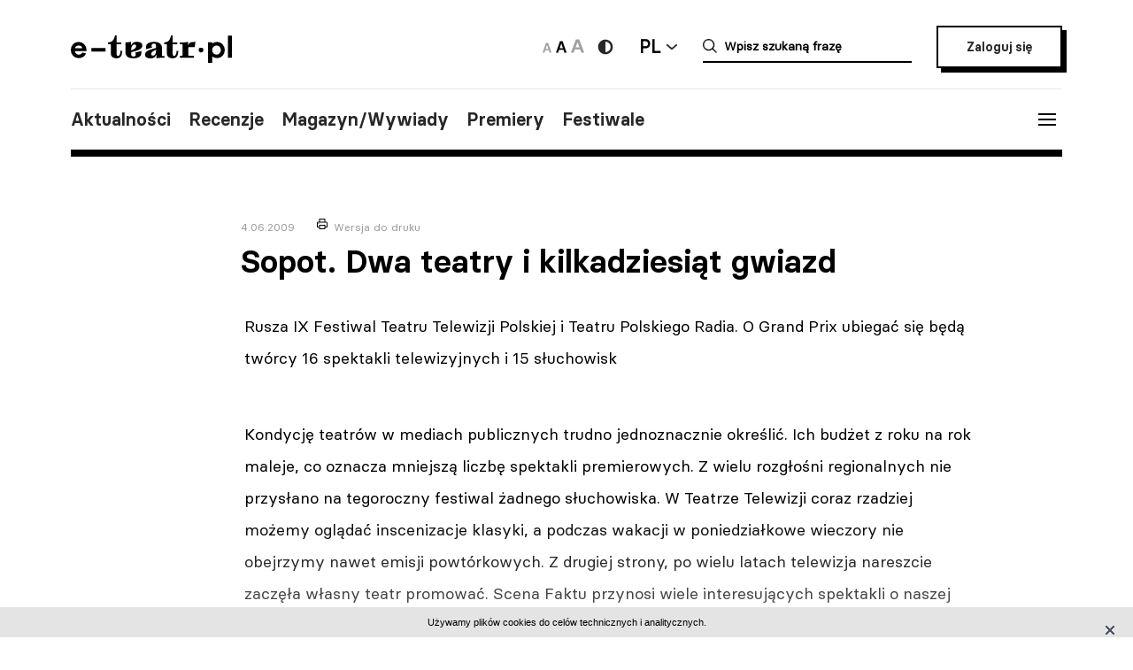

--- FILE ---
content_type: text/html; charset=UTF-8
request_url: https://e-teatr.pl/sopot-dwa-teatry-i-kilkadziesiat-gwiazd-a72684
body_size: 7515
content:
<!doctype html>
<html class="no-js" lang="pl_PL">
  <head>
    <meta http-equiv="Content-type" content="text/html; charset=utf-8" />
<title>Sopot. Dwa teatry i kilkadziesiąt gwiazd | e-teatr.pl</title>
  <meta name="robots" content="index,follow" />
<meta name="keywords" content="teatr,teatry,sztuki,sztuka,aktorzy,aktor,premiery,premiera,repertuar,realizacje,realizacja,festiwale,festiwal,kariery,kariera,ruch teatralny" />
<meta name="description" content="Rusza IX Festiwal Teatru Telewizji Polskiej i Teatru Polskiego Radia. O Grand Prix ubiegać się będą twórcy 16 spektakli telewizyjnych i 15 słuchowisk" />
<meta name="generator" content="ABDEO-v3.7.19.1" />
  <meta name="author" content="Instytut Teatralny" />
<meta property="og:locale" content="pl_PL">
<meta property="og:type" content="website">
<meta property="og:url" content="https://e-teatr.pl/sopot-dwa-teatry-i-kilkadziesiat-gwiazd-a72684" />
<meta property="og:site_name" content="Teatr w Polsce - polski wortal teatralny" />
<meta property="og:title" content="Sopot. Dwa teatry i kilkadziesiąt gwiazd | e-teatr.pl" />
<meta property="og:description" content="Rusza IX Festiwal Teatru Telewizji Polskiej i Teatru Polskiego Radia. O Grand Prix ubiegać się będą twórcy 16 spektakli telewizyjnych i 15 słuchowisk" />
  <meta property="og:image" content="https://e-teatr.pl/files/seo/et-og3.png" />
<meta property="og:image:alt" content="Teatr w Polsce - polski wortal teatralny" />
  <script>
    (function (i, s, o, g, r, a, m) {
      i['GoogleAnalyticsObject'] = r;
      i[r] = i[r] || function () {
        (i[r].q = i[r].q || []).push(arguments)
      }, i[r].l = 1 * new Date();
      a = s.createElement(o),
              m = s.getElementsByTagName(o)[0];
      a.async = 1;
      a.src = g;
      m.parentNode.insertBefore(a, m)
    })(window, document, 'script', 'https://www.google-analytics.com/analytics.js', 'ga');

    ga('create', 'UA-2035337-5', 'auto');
    ga('send', 'pageview');
  </script>
<meta name="ahrefs-site-verification" content="d0529a68e9780a3f06c26fca82986d57a92444a69bccfdbeb18d6ef8235fded8">
<meta name="bvm-site-verification" content="84d48a81b62775b5c44a6c4a66acdcc7ae4da01d"/><meta name="viewport" content="width=device-width, initial-scale=1, maximum-scale=1.0, user-scalable=no" />
  <link href="/sopot-dwa-teatry-i-kilkadziesiat-gwiazd-a72684" rel="canonical"/><link rel="shortcut icon" href="https://e-teatr.pl/ETeatr/icons/favicon.ico">
<link href="https://fonts.googleapis.com/css?family=PT+Serif:700" rel="stylesheet">
<link rel="stylesheet" href="https://e-teatr.pl/ETeatr/css/659b9586ae518f40a741eb95a6e4b42e.1.062.css"/><!--[if lt IE 9]
  <script src="http://html5shim.googlecode.com/svn/trunk/html5.js"></script>
-->
<link rel="stylesheet" href="https://e-teatr.pl/ETeatr/css/new.css?ver=1.012">



<script src="https://e-teatr.pl/ETeatr/js/55e7dd3016ce4ac57b9a0f56af12f7c2.1.062.js"></script><script>
  var baseUrl='/';
  var provinces='[]';
  var visited = JSON.parse(localStorage.getItem('visited')) || [];
</script>
<link rel="manifest" href="https://e-teatr.pl/ETeatr/manifest.json" />
<link rel="apple-touch-icon" href="https://e-teatr.pl/ETeatr/icons/apple-icon.png">
<link rel="apple-touch-icon" sizes="57x57" href="https://e-teatr.pl/ETeatr/icons/apple-icon-57x57.png">
<link rel="apple-touch-icon" sizes="60x60" href="https://e-teatr.pl/ETeatr/icons/apple-icon-60x60.png">
<link rel="apple-touch-icon" sizes="72x72" href="https://e-teatr.pl/ETeatr/icons/apple-icon-72x72.png">
<link rel="apple-touch-icon" sizes="76x76" href="https://e-teatr.pl/ETeatr/icons/apple-icon-76x76.png">
<link rel="apple-touch-icon" sizes="114x114" href="https://e-teatr.pl/ETeatr/icons/apple-icon-114x114.png">
<link rel="apple-touch-icon" sizes="120x120" href="https://e-teatr.pl/ETeatr/icons/apple-icon-120x120.png">
<link rel="apple-touch-icon" sizes="144x144" href="https://e-teatr.pl/ETeatr/icons/apple-icon-144x144.png">
<link rel="apple-touch-icon" sizes="152x152" href="https://e-teatr.pl/ETeatr/icons/apple-icon-152x152.png">
<link rel="apple-touch-icon" sizes="180x180" href="https://e-teatr.pl/ETeatr/icons/apple-icon-180x180.png">
<link rel="apple-touch-icon" sizes="192x192" href="https://e-teatr.pl/ETeatr/icons/apple-icon.png">
<meta name="msapplication-TileImage" content="https://e-teatr.pl/ETeatr/icons/ms-icon-144x144.png">
<meta name="msapplication-TileColor" content="#ffffff">
<meta name="msapplication-square70x70logo" content="https://e-teatr.pl/ETeatr/icons/ms-icon-70x70.png">
<meta name="msapplication-square144x144logo" content="https://e-teatr.pl/ETeatr/icons/ms-icon-144x144.png">
<meta name="msapplication-square150x150logo" content="https://e-teatr.pl/ETeatr/icons/ms-icon-150x150.png">
<meta name="msapplication-square310x310logo" content="https://e-teatr.pl/ETeatr/icons/ms-icon-310x310.png">
<link rel="icon" type="image/png" href="https://e-teatr.pl/ETeatr/icons/favicon-16x16.png" sizes="16x16">
<link rel="icon" type="image/png" href="https://e-teatr.pl/ETeatr/icons/favicon-32x32.png" sizes="32x32">
<link rel="icon" type="image/png" href="https://e-teatr.pl/ETeatr/icons/favicon-96x96.png" sizes="96x96">  </head>
  <body>
    <script>
  var wcag = getCookie('wcag-class');
  var body = document.getElementsByTagName("body")[0];

  if (wcag.length > 0) {
    body.className = (body.className.length > 0 ? ' ' : '') + wcag;
    
    document.addEventListener('DOMContentLoaded', function() {
      $('header .logo').attr('src', $('header .logo').attr('data-hc-src'));
    }, false);
  }
</script>    <div class="preloader">
  <img src="https://e-teatr.pl/ETeatr/img/e-teatr-logo.gif" alt="Logo" >
</div>
<header>
  <div class="header-top">
    <div class="logo">
      <a href="/" title="e-teatr - strona główna">
        <img src="https://e-teatr.pl/ETeatr/img/logo_new.svg" data-n-src="https://e-teatr.pl/ETeatr/img/logo_new.svg" data-hc-src="https://e-teatr.pl/ETeatr/img/high-contrast/logo_new.svg" alt="e-teatr - strona główna" />
      </a>
    </div>
    <div class="header-right">
      <div class="accessibility-controls">
        <button class="font-size" data-size="small" onclick="setFontSize('small')">
          <img src="https://e-teatr.pl/ETeatr/img/a-small.svg" alt="Ikona duża">
        </button>
        <button class="font-size active" data-size="medium" onclick="setFontSize('medium')">
          <img src="https://e-teatr.pl/ETeatr/img/a-medium.svg" alt="Ikona średnia">
        </button>
        <button class="font-size" data-size="large" onclick="setFontSize('large')">
          <img src="https://e-teatr.pl/ETeatr/img/a-large.svg" alt="Ikona duża">
        </button>
        <div class="accessibility-color">
          <a href="" class="wcag-off accessibility" aria-label="Wersja wysokokontrastowa">
            <svg width="20" height="20" viewBox="0 0 20 20" fill="none" xmlns="http://www.w3.org/2000/svg">
              <path d="M10 18.3333C14.6024 18.3333 18.3333 14.6023 18.3333 9.99996C18.3333 5.39759 14.6024 1.66663 10 1.66663C5.39762 1.66663 1.66666 5.39759 1.66666 9.99996C1.66666 14.6023 5.39762 18.3333 10 18.3333Z" fill="#272727"/>
              <path d="M10 15.8333C11.5471 15.8333 13.0308 15.2187 14.1248 14.1247C15.2188 13.0308 15.8333 11.5471 15.8333 9.99996C15.8333 8.45286 15.2188 6.96913 14.1248 5.87517C13.0308 4.78121 11.5471 4.16663 10 4.16663V15.8333Z" fill="white"/>
            </svg>
          </a>
          <a href="" class="wcag-on accessibility" aria-label="Wyłącz kontrast">
            <svg width="20" height="20" viewBox="0 0 20 20" fill="none" xmlns="http://www.w3.org/2000/svg">
              <path d="M10 18.3333C14.6024 18.3333 18.3333 14.6023 18.3333 9.99996C18.3333 5.39759 14.6024 1.66663 10 1.66663C5.39762 1.66663 1.66666 5.39759 1.66666 9.99996C1.66666 14.6023 5.39762 18.3333 10 18.3333Z" fill="#ff0"/>
              <path d="M10 15.8333C11.5471 15.8333 13.0308 15.2187 14.1248 14.1247C15.2188 13.0308 15.8333 11.5471 15.8333 9.99996C15.8333 8.45286 15.2188 6.96913 14.1248 5.87517C13.0308 4.78121 11.5471 4.16663 10 4.16663V15.8333Z" fill="black"/>
            </svg>
          </a>
        </div>
      </div>
      <div class="language-dropdown-outer">
        <button class="language-head">PL</button>
        <div class="language-dropdown">
          <ul>
            <li>
              <a href="https://polishstage.pl/" target="blank">EN</a>
            </li>
          </ul>
        </div>
      </div>
      <div class="search search-mobile"></div>
      <div class="search-outer">
        <form action="/szukaj" method="get">
          <input autocomplete="off" class="search-form-input" oninput="Fr3exAutocomplete(this, 3, '#autocomplete-result', '/eteatr/e-teatr/autocomplete')" type="text" placeholder="Wpisz szukaną frazę" name="searchstr">
          <div id="autocomplete-result"></div>
        </form>
        <button class="closeSearch" aria-label="Close"></button>
      </div>
      <div class="header-btn">
                <a href="/login" class="button">Zaloguj się</a>
            </div>
    </div>
  </div>
  <div class="header-bottom">
    <div class="nav-menu">
      <ul>
                                                    <li><a data-base="https://e-teatr.pl/sopot-dwa-teatry-i-kilkadziesiat-gwiazd-a72684" data-org="http://www.e-teatr.pl#aktualnosci" href="http://www.e-teatr.pl#aktualnosci"   class="" >Aktualności</a></li>
                                                                  <li><a data-base="https://e-teatr.pl/sopot-dwa-teatry-i-kilkadziesiat-gwiazd-a72684" data-org="http://www.e-teatr.pl#recenzje" href="http://www.e-teatr.pl#recenzje"   class="" >Recenzje</a></li>
                                                                  <li><a data-base="https://e-teatr.pl/sopot-dwa-teatry-i-kilkadziesiat-gwiazd-a72684" data-org="http://www.e-teatr.pl#magazyn" href="http://www.e-teatr.pl#magazyn"   class="" >Magazyn/Wywiady</a></li>
                                                                  <li><a data-base="https://e-teatr.pl/sopot-dwa-teatry-i-kilkadziesiat-gwiazd-a72684" data-org="http://www.e-teatr.pl#premiery" href="http://www.e-teatr.pl#premiery"   class="" >Premiery</a></li>
                                                                  <li><a data-base="https://e-teatr.pl/sopot-dwa-teatry-i-kilkadziesiat-gwiazd-a72684" data-org="http://www.e-teatr.pl#festiwale" href="http://www.e-teatr.pl#festiwale"   class="" >Festiwale</a></li>
                            <ul>
    </div>
    <button class="hamburger">
      <span class="line"></span>
      <span class="line"></span>
      <span class="line"></span>
    </button>
  </div>
  <div class="region-chooser modal">
    <div class="close">
      <span class="line"></span>
      <span class="line"></span>
      <span class="line"></span>
    </div>
    <div class="region-chooser-content">
      <h2>Wybierz województwo</h2>
      <div class="clear">
                  <ul>
                                                        <li><a data-base="https://e-teatr.pl/sopot-dwa-teatry-i-kilkadziesiat-gwiazd-a72684" data-org="https://e-teatr.pl/baza-adresowa-dolnoslaskie" href="https://e-teatr.pl/baza-adresowa-dolnoslaskie"   class="" >dolnośląskie</a></li>
                                                                  <li><a data-base="https://e-teatr.pl/sopot-dwa-teatry-i-kilkadziesiat-gwiazd-a72684" data-org="https://e-teatr.pl/baza-adresowa-kujawsko-pomorskie" href="https://e-teatr.pl/baza-adresowa-kujawsko-pomorskie"   class="" >kujawsko-pomorskie</a></li>
                                                                  <li><a data-base="https://e-teatr.pl/sopot-dwa-teatry-i-kilkadziesiat-gwiazd-a72684" data-org="https://e-teatr.pl/baza-adresowa-lubelskie" href="https://e-teatr.pl/baza-adresowa-lubelskie"   class="" >lubelskie</a></li>
                                                                  <li><a data-base="https://e-teatr.pl/sopot-dwa-teatry-i-kilkadziesiat-gwiazd-a72684" data-org="https://e-teatr.pl/baza-adresowa-lubuskie" href="https://e-teatr.pl/baza-adresowa-lubuskie"   class="" >lubuskie</a></li>
                                                                  <li><a data-base="https://e-teatr.pl/sopot-dwa-teatry-i-kilkadziesiat-gwiazd-a72684" data-org="https://e-teatr.pl/baza-adresowa-lodzkie" href="https://e-teatr.pl/baza-adresowa-lodzkie"   class="" >łódzkie</a></li>
                                                                  <li><a data-base="https://e-teatr.pl/sopot-dwa-teatry-i-kilkadziesiat-gwiazd-a72684" data-org="https://e-teatr.pl/baza-adresowa-malopolskie" href="https://e-teatr.pl/baza-adresowa-malopolskie"   class="" >małopolskie</a></li>
                                                                  <li><a data-base="https://e-teatr.pl/sopot-dwa-teatry-i-kilkadziesiat-gwiazd-a72684" data-org="https://e-teatr.pl/baza-adresowa-mazowieckie" href="https://e-teatr.pl/baza-adresowa-mazowieckie"   class="" >mazowieckie</a></li>
                                                                  <li><a data-base="https://e-teatr.pl/sopot-dwa-teatry-i-kilkadziesiat-gwiazd-a72684" data-org="https://e-teatr.pl/baza-adresowa-opolskie" href="https://e-teatr.pl/baza-adresowa-opolskie"   class="" >opolskie</a></li>
                                </ul>
          <ul>
                                                        <li><a data-base="https://e-teatr.pl/sopot-dwa-teatry-i-kilkadziesiat-gwiazd-a72684" data-org="https://e-teatr.pl/baza-adresowa-podkarpackie" href="https://e-teatr.pl/baza-adresowa-podkarpackie"   class="" >podkarpackie</a></li>
                                                                  <li><a data-base="https://e-teatr.pl/sopot-dwa-teatry-i-kilkadziesiat-gwiazd-a72684" data-org="https://e-teatr.pl/baza-adresowa-podlaskie" href="https://e-teatr.pl/baza-adresowa-podlaskie"   class="" >podlaskie</a></li>
                                                                  <li><a data-base="https://e-teatr.pl/sopot-dwa-teatry-i-kilkadziesiat-gwiazd-a72684" data-org="https://e-teatr.pl/baza-adresowa-pomorskie" href="https://e-teatr.pl/baza-adresowa-pomorskie"   class="" >pomorskie</a></li>
                                                                  <li><a data-base="https://e-teatr.pl/sopot-dwa-teatry-i-kilkadziesiat-gwiazd-a72684" data-org="https://e-teatr.pl/baza-adresowa-slaskie" href="https://e-teatr.pl/baza-adresowa-slaskie"   class="" >śląskie</a></li>
                                                                  <li><a data-base="https://e-teatr.pl/sopot-dwa-teatry-i-kilkadziesiat-gwiazd-a72684" data-org="https://e-teatr.pl/baza-adresowa-swietokrzyskie" href="https://e-teatr.pl/baza-adresowa-swietokrzyskie"   class="" >świętokrzyskie</a></li>
                                                                  <li><a data-base="https://e-teatr.pl/sopot-dwa-teatry-i-kilkadziesiat-gwiazd-a72684" data-org="https://e-teatr.pl/baza-adresowa-warminsko-mazurskie" href="https://e-teatr.pl/baza-adresowa-warminsko-mazurskie"   class="" >warmińsko-mazurskie</a></li>
                                                                  <li><a data-base="https://e-teatr.pl/sopot-dwa-teatry-i-kilkadziesiat-gwiazd-a72684" data-org="https://e-teatr.pl/baza-adresowa-wielkopolskie" href="https://e-teatr.pl/baza-adresowa-wielkopolskie"   class="" >wielkopolskie</a></li>
                                                                  <li><a data-base="https://e-teatr.pl/sopot-dwa-teatry-i-kilkadziesiat-gwiazd-a72684" data-org="https://e-teatr.pl/baza-adresowa-zachodniopomorskie" href="https://e-teatr.pl/baza-adresowa-zachodniopomorskie"   class="" >zachodniopomorskie</a></li>
                                </ul>
              </div>
    </div>
  </div>
  <nav class="menu">
    <ul>
              <li class="logout-btn search-mobile"><a href="/login">Zaloguj się</a></li>
            <li class="primary">
        <ul class="search-mobile">
                                                      <li><a data-base="https://e-teatr.pl/sopot-dwa-teatry-i-kilkadziesiat-gwiazd-a72684" data-org="http://www.e-teatr.pl#aktualnosci" href="http://www.e-teatr.pl#aktualnosci"   class="" >Aktualności</a></li>
                                                                  <li><a data-base="https://e-teatr.pl/sopot-dwa-teatry-i-kilkadziesiat-gwiazd-a72684" data-org="http://www.e-teatr.pl#recenzje" href="http://www.e-teatr.pl#recenzje"   class="" >Recenzje</a></li>
                                                                  <li><a data-base="https://e-teatr.pl/sopot-dwa-teatry-i-kilkadziesiat-gwiazd-a72684" data-org="http://www.e-teatr.pl#magazyn" href="http://www.e-teatr.pl#magazyn"   class="" >Magazyn/Wywiady</a></li>
                                                                  <li><a data-base="https://e-teatr.pl/sopot-dwa-teatry-i-kilkadziesiat-gwiazd-a72684" data-org="http://www.e-teatr.pl#premiery" href="http://www.e-teatr.pl#premiery"   class="" >Premiery</a></li>
                                                                  <li><a data-base="https://e-teatr.pl/sopot-dwa-teatry-i-kilkadziesiat-gwiazd-a72684" data-org="http://www.e-teatr.pl#festiwale" href="http://www.e-teatr.pl#festiwale"   class="" >Festiwale</a></li>
                              </ul>
        <ul>
                                                      <li><a data-base="https://e-teatr.pl/sopot-dwa-teatry-i-kilkadziesiat-gwiazd-a72684" data-org="https://e-teatr.pl/repertuar-mazowieckie" href="https://e-teatr.pl/repertuar-mazowieckie"   class="" >Repertuary</a></li>
                                                                  <li><a data-base="https://e-teatr.pl/sopot-dwa-teatry-i-kilkadziesiat-gwiazd-a72684" data-org="https://e-teatr.pl/archiwum" href="https://e-teatr.pl/archiwum"   class="" >Archiwum</a></li>
                                                                  <li><a data-base="https://e-teatr.pl/sopot-dwa-teatry-i-kilkadziesiat-gwiazd-a72684" data-org="http://www.e-teatr.pl#ogloszenia" href="http://www.e-teatr.pl#ogloszenia"   class="" >Ogłoszenia</a></li>
                                                                  <li><a data-base="https://e-teatr.pl/sopot-dwa-teatry-i-kilkadziesiat-gwiazd-a72684" data-org="http://www.e-teatr.pl#baza-adresow" href="http://www.e-teatr.pl#baza-adresow"   class="" >Baza adresów</a></li>
                                                                  <li><a data-base="https://e-teatr.pl/sopot-dwa-teatry-i-kilkadziesiat-gwiazd-a72684" data-org="https://e-teatr.pl/watki-tematyczne" href="https://e-teatr.pl/watki-tematyczne"   class="" >Wątki tematyczne</a></li>
                                                                  <li><a data-base="https://e-teatr.pl/sopot-dwa-teatry-i-kilkadziesiat-gwiazd-a72684" data-org="https://e-teatr.pl/lista-ogloszen" href="https://e-teatr.pl/lista-ogloszen"   class="" >Lista ogłoszeń</a></li>
                                <li><a href="https://www.encyklopediateatru.pl/osoby" target="_blank">Baza osób</a></li>
          <li><a href="https://www.encyklopediateatru.pl/sztuki" target="_blank">Baza realizacji</a></li>
        </ul>
      </li>
            <li class="locations">
        <h4>Twoje ośrodki</h4>
        <ul>
                                                        <li data-province-id="18"><a href="/login">cały kraj</a></li>
                                                <li data-province-id="9"><a href="/login">dolnośląskie</a></li>
                                                <li data-province-id="20"><a href="/login">inne</a></li>
                                                <li data-province-id="6"><a href="/login">kujawsko-pomorskie</a></li>
                                                <li data-province-id="17"><a href="/login">lubelskie</a></li>
                                                <li data-province-id="8"><a href="/login">lubuskie</a></li>
                                                <li data-province-id="15"><a href="/login">Łódzkie</a></li>
                                                <li data-province-id="13"><a href="/login">małopolskie</a></li>
                                                <li data-province-id="5"><a href="/login">mazowieckie</a></li>
                                                <li data-province-id="11"><a href="/login">opolskie</a></li>
                                                <li data-province-id="16"><a href="/login">podkarpackie</a></li>
                                                <li data-province-id="2"><a href="/login">podlaskie</a></li>
                                                <li data-province-id="3"><a href="/login">pomorskie</a></li>
                                                <li data-province-id="12"><a href="/login">Śląskie</a></li>
                                                <li data-province-id="14"><a href="/login">Świętokrzyskie</a></li>
                                                <li data-province-id="1"><a href="/login">warmińsko-mazurskie</a></li>
                                                <li data-province-id="7"><a href="/login">wielkopolskie</a></li>
                                                <li data-province-id="19"><a href="/login">za granicą</a></li>
                                                <li data-province-id="4"><a href="/login">zachodniopomorskie</a></li>
                              </ul>
      </li>
    </ul>
  </nav>
  <!--  <h1>
          <a href="https://e-teatr.pl/files/resources/baner_mfg_750_200_2024.jpg" target="_blank">
              </a>
      </h1>
-->
</header>    <main>
  <article class="restricted">
    <div class="article-header">
      <span>4.06.2009</span>
      <a href="javascript:if(window.print)window.print();" class="print">Wersja do druku</a>
      <h1>Sopot. Dwa teatry i kilkadziesiąt gwiazd</h1>
    </div>
    <div class="article-content">
      <div class="article-section">
                  <p>Rusza IX Festiwal Teatru Telewizji Polskiej i Teatru Polskiego Radia. O Grand Prix ubiegać się będą twórcy 16 spektakli telewizyjnych i 15 słuchowisk</p>
         
            
                              <p>Kondycję teatrów w mediach publicznych trudno jednoznacznie określić. Ich budżet z roku na rok maleje, co oznacza mniejszą liczbę spektakli premierowych. Z wielu rozgłośni regionalnych nie przysłano na tegoroczny festiwal żadnego słuchowiska. W Teatrze Telewizji coraz rzadziej możemy oglądać inscenizacje klasyki, a podczas wakacji w poniedziałkowe wieczory nie obejrzymy nawet emisji powtórkowych.

Z drugiej strony, po wielu latach telewizja nareszcie zaczęła własny teatr promować. Scena Faktu przynosi wiele interesujących spektakli o naszej powojennej historii i cieszą się one dużym powodzeniem. A Teatr Polskiego Radia przygotował nowy cykl słuchowisk "Klasyka polskiego dramatu", dzięki któremu mogliśmy usłyszeć znakomite role Adama Woronowicza w "Kordianie" czy Andrzeja Chyry w "Kartotece".

- Chcemy poszerzyć ten nurt o arcydzieła światowe - mówi Andrzej Brzoska, zastępca dyrektora Teatru PR i wspólnie z szefową Teatru Telewizji Wandą Zwino</p>
                        </div>
    </div>
  </article>
      <section class="box-login">
  <div class="content">
    <h3>Zaloguj się i czytaj dalej za darmo</h3>
    <small>Zalogowani użytkownicy mają nieograniczony dostęp do wszystkich artykułów na e-teatrze.</small>
    <div class="box-login-form">
            <form method="post" accept-charset="utf-8" id="eloginForm" action="https://e-teatr.pl/login"><div style="display:none;"><input type="hidden" name="_method" value="POST"/></div>        <input type="hidden" name="article_url" value="/sopot-dwa-teatry-i-kilkadziesiat-gwiazd-a72684" />
        <div class="clear">
          <div class="email">
            <label>Adres e-mail</label>
            <input name="email" type="email" placeholder="jankowalski@gmail.com" />
            <span class="elogin-error error">nie uzupełnione pole</span>
          </div>
          <div class="password">
            <label>Haslo</label>
            <input name="password" type="password" placeholder="&#9679;&#9679;&#9679;&#9679;&#9679;&#9679;&#9679;&#9679;&#9679;&#9679;&#9679;&#9679;&#9679;&#9679;&#9679;" />
            <span class="elogin-error error">nie uzupełnione pole</span>
          </div>
        </div>
        <div class="elogin-status"></div>
        <div class="button-container">
          <button type="submit" class="button button-mini">Zaloguj</button><a href="/users/forgotpwd">Nie pamiętasz hasła?</a>
        </div>
      </form>    </div>
    <h3>Nie masz jeszcze konta? <a href="/login?register=1">Zarejestruj się</a>.</h3>
  </div>
</section>    <div class="article-info">
    <div class="two-columns border">
      <div class="column">
        <div>
                      <h6>Tytuł oryginalny</h6>
            <p>Dwa teatry, trzy dni i kilkadziesiąt gwiazd</p>
                    <h6>Źródło:</h6>
          <p>
                          Materiał nadesłany<br />
                                      <br />Rzeczpospolita nr 130                      </p>
        </div>
      </div>
              <div class="column">
          <div>
                          <h6>Autor:</h6>
                                            <p><a href="/autor/krzysztof_feusette">Krzysztof Feusette</a></p>
                                                    <h6>Data:</h6>
              <p>
                04.06.2009              </p>
                      </div>
        </div>
          </div>
  </div>
          <section class="box">
      <div class="two-columns">
                                          <div class="column">
            <h6>Festiwale</h6>
            <ul class="list-links">
                              <li><a href="/ix-edycja-e1395"> IX edycja</a></li>
                          </ul>
          </div>
              </div>
    </section>
      <div id="article-newses-mobile"></div>
</main>    <footer>
  <div class="content">
    <h5>Wydawca i redakcja</h5>
    <div class="contact">
      <div class="column">
        <address>
          Instytut Teatralny im. Zbigniewa Raszewskiego<br>
ul. Jazdów 1<br>
00-467 Warszawa        </address>
        <a href="https://e-teatr.pl">www.e-teatr.pl</a>
        <a href="https://polishstage.pl">www.polishstage.pl</a>
      </div>
      <div class="column">
        <address>
          redakcja e-teatr.pl<br>
        </address>
        <a href="/cdn-cgi/l/email-protection#5b293e3f3a3038313a1b3235282f222f2e2f762f3e3a2f293a373522752b37"><span class="__cf_email__" data-cfemail="deacbbbabfb5bdb4bf9eb7b0adaaa7aaabaaf3aabbbfaaacbfb2b0a7f0aeb2">[email&#160;protected]</span></a>
        <a href="https://www.e-teatr.pl/redakcja">Dowiedz się więcej o redakcji</a>
      </div>
      <div class="column">
        <p>
          Portal e-teatr.pl jest centralnym punktem na internetowej mapie polskiego teatru.<br>
Od 2004 roku jesteśmy najważniejszym, codziennym źródłem informacji dla środowiska.        </p>
        <br />&nbsp;
        <a href="/cdn-cgi/l/email-protection#572024273625343e3217327a233236232579273b"><span class="__cf_email__" data-cfemail="8bfcf8fbeaf9e8e2eecbeea6ffeeeafff9a5fbe7">[email&#160;protected]</span></a>
        <a href="https://www.instytut-teatralny.pl">www.instytut-teatralny.pl</a>
      </div>
    </div>
    <div class="footer-logo">
      <a href="https://www.twp2021.e-teatr.pl/" class="footer-logo-item" target="_blank">
        <img src="https://e-teatr.pl/ETeatr/img/theaters-in-poland-white.png" alt="Logo teatru w polsce">
      </a>
      <a href="https://www.encyklopediateatru.pl/" class="footer-logo-item" target="_blank">
        <img src="https://e-teatr.pl/ETeatr/img/logo-encyklopedia-tp-white.png" alt="Logo encyklopedia tp">
      </a>
      <a href="https://polishstage.pl" class="footer-logo-item" target="_blank">
        <img src="https://e-teatr.pl/ETeatr/img/logo-polishstage-white.png" alt="Logo polskiej sceny">
      </a>
      <a href="https://prospero.e-teatr.pl/" class="footer-logo-item" target="_blank">
        <img src="https://e-teatr.pl/ETeatr/img/logo-prospro-white.png" alt="Logo prospro">
      </a>
      <a href="https://www.instytut-teatralny.pl/" class="footer-logo-item" target="_blank">
        <img src="https://e-teatr.pl/ETeatr/img/logo-instytut-teatralny-white.png" alt="Logo instytutu teatralnego">
      </a>
    </div>
    <nav>
      <span>Copyright © 2026 e-teatr.pl</span>
      <a href="https://www.e-teatr.pl/polityka-prywatnosci">Polityka prywatności</a>
          </nav>
  </div>
</footer>


<script data-cfasync="false" src="/cdn-cgi/scripts/5c5dd728/cloudflare-static/email-decode.min.js"></script><script src="https://e-teatr.pl/ETeatr/js/7c90dbfb176148a60ea334a9b9faa163.1.062.js"></script><script>
  </script>
<script>
  $(document).ready(function () {
    $('.toggle-password-form').click(function (e) {
      $('.change-password-form').fadeToggle(500);
      e.preventDefault();
    });
    
    $('.profile-password-btn').click(function () {
      $('.change-password-form').hide();
    });
    
    $('#profile-change-password-form [type=submit]').click(function (event) {
      event.preventDefault();
      profileChangePassord();
    });
  });
  
  //------------------------------------------------------------------------------
  //! Walidacja zmiany hasla
  function profileChangePassord() {
    var validate = false;
    
    $('#profile-change-password-form').find('.elogin-error').text('');
      var passw = /^(?=.*\d)(?=.*[a-z])(?=.*[A-Z]).{6,20}$/;
      if ($('#profile-password-input').val() == '') {
        $('#profile-password-input').parent().find('.elogin-error').show();
        $('#profile-password-input').parent().find('.elogin-error').text('Nie uzupełnione pole');
      }
      else {
        var passwordTMP = $('#profile-password-input').val();
        if (passwordTMP.match(passw)) {
          validate = true;
        }
        else {
          $('#profile-change-password-form').parent().find('.elogin-error').show();
          $('#profile-change-password-form').find('.elogin-error').text('Hasło musi być z zakresu 6-20 znaków, posiadać liczbę, małą i dużą literę');
        }
      }
    
    if (validate === true) {
      $('#profile-change-password-form').submit();
    }
  } // profileChangePassord
  
  //------------------------------------------------------------------------------
  //! Pokazywanie popup z potwierdzeniem usuniecie konta
  function confirmDeleteUserAccount() {
    $('#confirm-delete-account-box').show();
  } // confirmDeleteUserAccount
  
  //------------------------------------------------------------------------------
  //! Usuwanie konta uzytkownika
  function deleteUserAccount(url) {
    var user_id = $('#user-to-delete-id').val();

    $.ajax({
      url: url,
      type: 'POST',
      data: {
        user_id: user_id
      },
      cache: false,
      success: function (response) { 
        if (response.status === 1) {
          window.location.href = response.url;
        }
        else {
          location.reload();
        }
      },
      error: function (response) {
        location.reload();
      }
    });
  } // deleteUserAccount
  
  //------------------------------------------------------------------------------
  //! Zamykanie popupu z potwierdzeniem usuniecia konta (anulowanie)
  function cancelUserAccount() {
    $('#confirm-delete-account-box').hide();
  } // cancelUserAccount
</script><!-- Hotjar Tracking Code for https://e-teatr.pl/ -->
<script>
    (function(h,o,t,j,a,r){
        h.hj=h.hj||function(){(h.hj.q=h.hj.q||[]).push(arguments)};
        h._hjSettings={hjid:2533773,hjsv:6};
        a=o.getElementsByTagName('head')[0];
        r=o.createElement('script');r.async=1;
        r.src=t+h._hjSettings.hjid+j+h._hjSettings.hjsv;
        a.appendChild(r);
    })(window,document,'https://static.hotjar.com/c/hotjar-','.js?sv=');
</script><div id="cookieFooter"></div><script>
  var cookies = jQuery(document).fr3exCookies({
    policyLink: 'https://www.e-teatr.pl/polityka-prywatnosci',
    rodo: false,
    cookieWarningText: 'Używamy plików cookies do celów technicznych i analitycznych.'
  });
</script><script type="application/ld+json">
{
  "@context": "https://schema.org",
  "@type": "WebSite",
  "url": "https://e-teatr.pl/",
  "potentialAction": {
    "@type": "SearchAction",
    "target": "https://e-teatr.pl/szukaj?searchstr={search_term_string}",
    "query-input": "required name=search_term_string"
  }
}
</script>  <script defer src="https://static.cloudflareinsights.com/beacon.min.js/vcd15cbe7772f49c399c6a5babf22c1241717689176015" integrity="sha512-ZpsOmlRQV6y907TI0dKBHq9Md29nnaEIPlkf84rnaERnq6zvWvPUqr2ft8M1aS28oN72PdrCzSjY4U6VaAw1EQ==" data-cf-beacon='{"version":"2024.11.0","token":"9970c1fa750b469aa2aed087d78934fd","r":1,"server_timing":{"name":{"cfCacheStatus":true,"cfEdge":true,"cfExtPri":true,"cfL4":true,"cfOrigin":true,"cfSpeedBrain":true},"location_startswith":null}}' crossorigin="anonymous"></script>
</body>
</html>